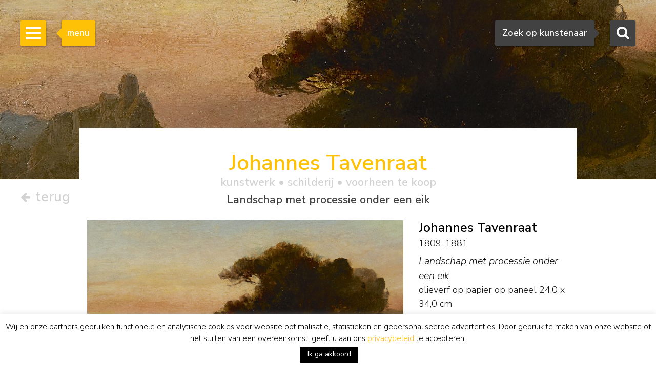

--- FILE ---
content_type: text/html; charset=utf-8
request_url: https://www.google.com/recaptcha/api2/anchor?ar=1&k=6Lfi2SknAAAAAMKbFjb_S1yrJkGP9LsBjBWlbocM&co=aHR0cHM6Ly93d3cuc2ltb25pcy1idXVuay5ubDo0NDM.&hl=en&v=TkacYOdEJbdB_JjX802TMer9&size=invisible&anchor-ms=20000&execute-ms=15000&cb=y4tu9xphxix7
body_size: 45023
content:
<!DOCTYPE HTML><html dir="ltr" lang="en"><head><meta http-equiv="Content-Type" content="text/html; charset=UTF-8">
<meta http-equiv="X-UA-Compatible" content="IE=edge">
<title>reCAPTCHA</title>
<style type="text/css">
/* cyrillic-ext */
@font-face {
  font-family: 'Roboto';
  font-style: normal;
  font-weight: 400;
  src: url(//fonts.gstatic.com/s/roboto/v18/KFOmCnqEu92Fr1Mu72xKKTU1Kvnz.woff2) format('woff2');
  unicode-range: U+0460-052F, U+1C80-1C8A, U+20B4, U+2DE0-2DFF, U+A640-A69F, U+FE2E-FE2F;
}
/* cyrillic */
@font-face {
  font-family: 'Roboto';
  font-style: normal;
  font-weight: 400;
  src: url(//fonts.gstatic.com/s/roboto/v18/KFOmCnqEu92Fr1Mu5mxKKTU1Kvnz.woff2) format('woff2');
  unicode-range: U+0301, U+0400-045F, U+0490-0491, U+04B0-04B1, U+2116;
}
/* greek-ext */
@font-face {
  font-family: 'Roboto';
  font-style: normal;
  font-weight: 400;
  src: url(//fonts.gstatic.com/s/roboto/v18/KFOmCnqEu92Fr1Mu7mxKKTU1Kvnz.woff2) format('woff2');
  unicode-range: U+1F00-1FFF;
}
/* greek */
@font-face {
  font-family: 'Roboto';
  font-style: normal;
  font-weight: 400;
  src: url(//fonts.gstatic.com/s/roboto/v18/KFOmCnqEu92Fr1Mu4WxKKTU1Kvnz.woff2) format('woff2');
  unicode-range: U+0370-0377, U+037A-037F, U+0384-038A, U+038C, U+038E-03A1, U+03A3-03FF;
}
/* vietnamese */
@font-face {
  font-family: 'Roboto';
  font-style: normal;
  font-weight: 400;
  src: url(//fonts.gstatic.com/s/roboto/v18/KFOmCnqEu92Fr1Mu7WxKKTU1Kvnz.woff2) format('woff2');
  unicode-range: U+0102-0103, U+0110-0111, U+0128-0129, U+0168-0169, U+01A0-01A1, U+01AF-01B0, U+0300-0301, U+0303-0304, U+0308-0309, U+0323, U+0329, U+1EA0-1EF9, U+20AB;
}
/* latin-ext */
@font-face {
  font-family: 'Roboto';
  font-style: normal;
  font-weight: 400;
  src: url(//fonts.gstatic.com/s/roboto/v18/KFOmCnqEu92Fr1Mu7GxKKTU1Kvnz.woff2) format('woff2');
  unicode-range: U+0100-02BA, U+02BD-02C5, U+02C7-02CC, U+02CE-02D7, U+02DD-02FF, U+0304, U+0308, U+0329, U+1D00-1DBF, U+1E00-1E9F, U+1EF2-1EFF, U+2020, U+20A0-20AB, U+20AD-20C0, U+2113, U+2C60-2C7F, U+A720-A7FF;
}
/* latin */
@font-face {
  font-family: 'Roboto';
  font-style: normal;
  font-weight: 400;
  src: url(//fonts.gstatic.com/s/roboto/v18/KFOmCnqEu92Fr1Mu4mxKKTU1Kg.woff2) format('woff2');
  unicode-range: U+0000-00FF, U+0131, U+0152-0153, U+02BB-02BC, U+02C6, U+02DA, U+02DC, U+0304, U+0308, U+0329, U+2000-206F, U+20AC, U+2122, U+2191, U+2193, U+2212, U+2215, U+FEFF, U+FFFD;
}
/* cyrillic-ext */
@font-face {
  font-family: 'Roboto';
  font-style: normal;
  font-weight: 500;
  src: url(//fonts.gstatic.com/s/roboto/v18/KFOlCnqEu92Fr1MmEU9fCRc4AMP6lbBP.woff2) format('woff2');
  unicode-range: U+0460-052F, U+1C80-1C8A, U+20B4, U+2DE0-2DFF, U+A640-A69F, U+FE2E-FE2F;
}
/* cyrillic */
@font-face {
  font-family: 'Roboto';
  font-style: normal;
  font-weight: 500;
  src: url(//fonts.gstatic.com/s/roboto/v18/KFOlCnqEu92Fr1MmEU9fABc4AMP6lbBP.woff2) format('woff2');
  unicode-range: U+0301, U+0400-045F, U+0490-0491, U+04B0-04B1, U+2116;
}
/* greek-ext */
@font-face {
  font-family: 'Roboto';
  font-style: normal;
  font-weight: 500;
  src: url(//fonts.gstatic.com/s/roboto/v18/KFOlCnqEu92Fr1MmEU9fCBc4AMP6lbBP.woff2) format('woff2');
  unicode-range: U+1F00-1FFF;
}
/* greek */
@font-face {
  font-family: 'Roboto';
  font-style: normal;
  font-weight: 500;
  src: url(//fonts.gstatic.com/s/roboto/v18/KFOlCnqEu92Fr1MmEU9fBxc4AMP6lbBP.woff2) format('woff2');
  unicode-range: U+0370-0377, U+037A-037F, U+0384-038A, U+038C, U+038E-03A1, U+03A3-03FF;
}
/* vietnamese */
@font-face {
  font-family: 'Roboto';
  font-style: normal;
  font-weight: 500;
  src: url(//fonts.gstatic.com/s/roboto/v18/KFOlCnqEu92Fr1MmEU9fCxc4AMP6lbBP.woff2) format('woff2');
  unicode-range: U+0102-0103, U+0110-0111, U+0128-0129, U+0168-0169, U+01A0-01A1, U+01AF-01B0, U+0300-0301, U+0303-0304, U+0308-0309, U+0323, U+0329, U+1EA0-1EF9, U+20AB;
}
/* latin-ext */
@font-face {
  font-family: 'Roboto';
  font-style: normal;
  font-weight: 500;
  src: url(//fonts.gstatic.com/s/roboto/v18/KFOlCnqEu92Fr1MmEU9fChc4AMP6lbBP.woff2) format('woff2');
  unicode-range: U+0100-02BA, U+02BD-02C5, U+02C7-02CC, U+02CE-02D7, U+02DD-02FF, U+0304, U+0308, U+0329, U+1D00-1DBF, U+1E00-1E9F, U+1EF2-1EFF, U+2020, U+20A0-20AB, U+20AD-20C0, U+2113, U+2C60-2C7F, U+A720-A7FF;
}
/* latin */
@font-face {
  font-family: 'Roboto';
  font-style: normal;
  font-weight: 500;
  src: url(//fonts.gstatic.com/s/roboto/v18/KFOlCnqEu92Fr1MmEU9fBBc4AMP6lQ.woff2) format('woff2');
  unicode-range: U+0000-00FF, U+0131, U+0152-0153, U+02BB-02BC, U+02C6, U+02DA, U+02DC, U+0304, U+0308, U+0329, U+2000-206F, U+20AC, U+2122, U+2191, U+2193, U+2212, U+2215, U+FEFF, U+FFFD;
}
/* cyrillic-ext */
@font-face {
  font-family: 'Roboto';
  font-style: normal;
  font-weight: 900;
  src: url(//fonts.gstatic.com/s/roboto/v18/KFOlCnqEu92Fr1MmYUtfCRc4AMP6lbBP.woff2) format('woff2');
  unicode-range: U+0460-052F, U+1C80-1C8A, U+20B4, U+2DE0-2DFF, U+A640-A69F, U+FE2E-FE2F;
}
/* cyrillic */
@font-face {
  font-family: 'Roboto';
  font-style: normal;
  font-weight: 900;
  src: url(//fonts.gstatic.com/s/roboto/v18/KFOlCnqEu92Fr1MmYUtfABc4AMP6lbBP.woff2) format('woff2');
  unicode-range: U+0301, U+0400-045F, U+0490-0491, U+04B0-04B1, U+2116;
}
/* greek-ext */
@font-face {
  font-family: 'Roboto';
  font-style: normal;
  font-weight: 900;
  src: url(//fonts.gstatic.com/s/roboto/v18/KFOlCnqEu92Fr1MmYUtfCBc4AMP6lbBP.woff2) format('woff2');
  unicode-range: U+1F00-1FFF;
}
/* greek */
@font-face {
  font-family: 'Roboto';
  font-style: normal;
  font-weight: 900;
  src: url(//fonts.gstatic.com/s/roboto/v18/KFOlCnqEu92Fr1MmYUtfBxc4AMP6lbBP.woff2) format('woff2');
  unicode-range: U+0370-0377, U+037A-037F, U+0384-038A, U+038C, U+038E-03A1, U+03A3-03FF;
}
/* vietnamese */
@font-face {
  font-family: 'Roboto';
  font-style: normal;
  font-weight: 900;
  src: url(//fonts.gstatic.com/s/roboto/v18/KFOlCnqEu92Fr1MmYUtfCxc4AMP6lbBP.woff2) format('woff2');
  unicode-range: U+0102-0103, U+0110-0111, U+0128-0129, U+0168-0169, U+01A0-01A1, U+01AF-01B0, U+0300-0301, U+0303-0304, U+0308-0309, U+0323, U+0329, U+1EA0-1EF9, U+20AB;
}
/* latin-ext */
@font-face {
  font-family: 'Roboto';
  font-style: normal;
  font-weight: 900;
  src: url(//fonts.gstatic.com/s/roboto/v18/KFOlCnqEu92Fr1MmYUtfChc4AMP6lbBP.woff2) format('woff2');
  unicode-range: U+0100-02BA, U+02BD-02C5, U+02C7-02CC, U+02CE-02D7, U+02DD-02FF, U+0304, U+0308, U+0329, U+1D00-1DBF, U+1E00-1E9F, U+1EF2-1EFF, U+2020, U+20A0-20AB, U+20AD-20C0, U+2113, U+2C60-2C7F, U+A720-A7FF;
}
/* latin */
@font-face {
  font-family: 'Roboto';
  font-style: normal;
  font-weight: 900;
  src: url(//fonts.gstatic.com/s/roboto/v18/KFOlCnqEu92Fr1MmYUtfBBc4AMP6lQ.woff2) format('woff2');
  unicode-range: U+0000-00FF, U+0131, U+0152-0153, U+02BB-02BC, U+02C6, U+02DA, U+02DC, U+0304, U+0308, U+0329, U+2000-206F, U+20AC, U+2122, U+2191, U+2193, U+2212, U+2215, U+FEFF, U+FFFD;
}

</style>
<link rel="stylesheet" type="text/css" href="https://www.gstatic.com/recaptcha/releases/TkacYOdEJbdB_JjX802TMer9/styles__ltr.css">
<script nonce="jnPD084ZIZkdlSSAseLbyg" type="text/javascript">window['__recaptcha_api'] = 'https://www.google.com/recaptcha/api2/';</script>
<script type="text/javascript" src="https://www.gstatic.com/recaptcha/releases/TkacYOdEJbdB_JjX802TMer9/recaptcha__en.js" nonce="jnPD084ZIZkdlSSAseLbyg">
      
    </script></head>
<body><div id="rc-anchor-alert" class="rc-anchor-alert"></div>
<input type="hidden" id="recaptcha-token" value="[base64]">
<script type="text/javascript" nonce="jnPD084ZIZkdlSSAseLbyg">
      recaptcha.anchor.Main.init("[\x22ainput\x22,[\x22bgdata\x22,\x22\x22,\[base64]/[base64]/[base64]/[base64]/[base64]/[base64]/[base64]/[base64]/[base64]/[base64]/[base64]\x22,\[base64]\\u003d\x22,\x22w4zCisOgbMOlHQPDr3dGwo/CssKAY2RWw73CsnYHw4bCgkbDp8KywpAJKcKHwppYT8OnBgnDoz5OwoVAw7cFwrHCgjjDuMKtKF7DhSrDiTPDmDfCjEtgwqI1Z1bCv2zCmG4RJsKyw4PDqMKPPTnDukRdw7rDicOpwolMLXzDu8K6WsKABcOswrNrETrCqcKjSR7DusKlJ39fQsO/w6HCmhvCpsKNw43ClBjCjgQOw6zDosKKQsKQw6zCusKuw4vCkVvDgy8/[base64]/[base64]/YsOzZC9kesK2w6olwoBEw73Dm14+wobDkntVd3caPMKxDhAOCFTDhExMXzR4JCctZCXDlQ/DmxHCjA7CpMKgOyfDiD3Do1FBw5HDkTccwoc/[base64]/ClMOSwo3DvsOdwrbCu8OVJcKXcG01KDPCi8O3w5vDvSxeRBxWMsOcLRI7wq/DlwbDoMOCwojDpMOdw6LDriPDsx8Aw4DCnwbDh3gzw7TCnMKPecKJw5LDt8OSw58ewoZiw4/Cm3Ygw5dSw7JRZcKBwoTDgcO8OMK6wpDCkxnCmMKZwovCiMKOTmrCo8Ogw4cEw5Zhw4s5w5Y/w4HCtnzCscK/w6/DvsKLw4HDmcOuw4VQwqHDoQvDrlwgwo7DpQvCisOgFQF/fyHDknbCiFYKK1lNw7LCqMKNw7zDlcKmK8OPMhECw6NTw4Bkw6XDtcKpw7NqScOba39iHsOVw5cbwqsMYQNZw584b8O/w4Ibwo7Ck8KEw5cfw5bDhsOcYsOhBsKQHcKjw7vDscO6woY4QUsLXk0ZScOHwoTDt8K/wqLCnsOZw75swpI/FkINQwTDiD52w44aA8ONwrTCrxDDrMKZczTCicKMwp/[base64]/DjT/[base64]/w7bDlsOdB8OsCyxVwoDDs1jDhsONIyDCgcOnWEM+w4zDr1PDm0HDlVkfwrV9wqAvw4tdwpbCjyjCngHDoyBRw58+w443w6PDq8K9wpXCsMOSNHzDpcOdZzgtw79/wqBJwrRPw5MzPFtLw6/Dp8Orw5vCv8K0wrVJdkBawp59VnXChsOUwoTCgcKiwrgpw78YJVZiNQVYTWd/w5tgwpnCo8KcwqDCmyTDv8Kew5jDsUZIw6tqw6RQw53DujXDqcKyw4jChMK2w7zCgwsTXcKEfcK/[base64]/[base64]/DqDfCrycxVEZDU2oJwrFHX8OCwpNcw45Kw4fDgyfDqntKJSVCw5TCi8OZD1Umw4DDlcO8w4XCqcOqICjCucK7ZVfChhrDgljDqMOCw7XCs2lawrEzXj0GGcOdD13DilYMDmjDjsKwwq7DicKgUxPDnMO9w5IkNsKDw6fDg8O5w6vCi8Ktc8O2wo91wrAbw7/DjsKAwobDisKvwqrDmcKAwp3CpFVDIEHCvMOKS8K+F3hpwpZlwp7Cm8KVw5/DtDLCnMK9wrrDmQJKGkMUGGPCsVbCn8OHw4N7wqgAA8KMwqjCuMOSw4QEw5lYw44WwoYnwr02A8OZW8O4I8OXDsKaw7cqT8KVcsOZw77DlBbCtMKKC3zCq8Kzw7xJwoI9REVXDi/DmkYQwqHCo8KcJkQFw5fCthXDnBoUbMKzVXhlQmtDLsO1dBQ5EMOcPcOEAEPDmsOIcn7DmMOswpN/fEfCl8K7wqnDk2HDhW3Dtlhww6HCvsKEKsOKVcKAe0PCrsO/QsOPwr/CthTCoHVmw6XCtcK0w6vCnWvDoSnCnMOaGcK6NVZKGcKSw5DDucK8wpgtwoLDg8O9ZcKDw55+wocgXQrDp8KJw7YTfyw0wpxyczLCtCfCqCXCoxlYw5ALScOrwoHCpxNEwo9KL3LDhWDChMK9Mx54wrojEMK3w4ceA8KCw7Y+Mn/CnXLDjjB9wpPDtsKGw6UMw7puDyvDgsOcw5PDkQoqwqzCvifDm8OiCk9dwplXNcOLw7NZCMOMLcKBR8KlwqvCl8KswrQCHMKCw6wDIxvCihohEVnDlTtDQMKBPsO2ZQ0Tw40EwrvCqsOuGMOxw5bDtsKXBcONIMKvXsOgw6/Ci3fDoh9eXUo5w4jCrMKfcsO6w7HCs8KnIGAQRUJTDMOkSxLDtsOeM1rCpGQvBsKdwrbDosKHw5xkU8KdJ8KEwqY7w7QGRSTCksOpw4/CssK9cTBdw7Mpw4fCgMK7bcKqMMO0bsKHD8OIBlA1wpEocFMgDhDCkEldw5XDpAFKw7kzIzt2M8OfBsKPwox1CcK0VQA8wq4wVsOlw5kgVcOrw5BJw7AkHwPDlMOdw79dE8Ojw7U1bcOqWB3Cv1fCvCnCuDrCjiHCuz18NsOfUsO/w5EhCw16PMKKwq/[base64]/[base64]/CusOELMORcybChFouQ8KUXsOXw5LDtHZye8KcwqbCgMKMw4HDvANjw4d4NcO2w5AkAX7DpUlQF094w4AVwq8YZ8OXaQRbbcKvXkTDlGYCZMOdw50tw7jCtsOwWcKKw7XDvMKZwrE8AwPCvsKaw7DCnWDCvlMqwqY+w5JHw5jDoHXCjsOlMcK/w5IaScKHZ8Kqw7RuNcOvwrBnw57DnsO6w4vCjwjDvGleYcORw5kWGwPCqsKJAsKaTsOidmwLa1HDqMOzR2Bwe8OEbcOmw7xcC0HDqX0rKjQswotEwr4LWsK7IMO+w7bDsQPCgXd1UlrDrCbDmsKUKMKfRUExw6Q6YRTCv1Niwqxtw6/DucK1aErClWTCnsKgT8Kaa8Okw4QXW8OwCcKUdWvDjixDf8Ouwr3DjjQow7rCoMOPcsKvDcKKQFQAw5xYw6Iuw4IFCHADYxfDp3fCicOkFzUqw5PCt8Kywo/[base64]/DgmlOH8Kww6MYb8KqYnXDohPCp2vChElICDDDkcOewr5LYcOKEjTDvMKBEnZbwq3DuMKFwrTDqkrDrU95w4kGasKFEcOsUhU7w5zCpQvDqsOIdF/DqHJuwpLDvMK6wogXKsOkcQLCsMKxS0zDoGwuc8OuKMKRwqrDs8KdesOEDMKWPmJUw6HCn8KEw4LCqsKiISvCvcOzw6xzesKNw5LDmcOxw5ISLlbCl8OQNVMdVwfCgcOjw5jCsMOvS0gyK8OQA8OFwo5dwqYfeWbCt8OjwqdXwp/Cm3zCqHjDssKPV8KJYRxiH8OewoRLwoPDnzTDtsO0TcOTRTHDpsKicsKYw7sgeh4cDWJKQMOVY1bDrcOLL8OVw5/Dr8OMOcO9w71AwpDCocOaw7t+w7hxJcKrKyIlw555RsOPw4ZpwoQLwq7DvcOfwp/CkjHDh8K6ccKrb1J/Vh8uG8OEGsOBw4xzw5/DucKXwrDCosOXw4nCmmxRYRUmOTBHeRhww5TCicKiMsONSg7CumXDksKFwqLDvhbDtcKQwo95UhzDhwp3woxQOMOYw6oGwqw4aUzDssKFD8OxwqZ9PTQZw5HCt8O0GCjCvsO4w6TDn3zCv8KhQl0HwqxUw6kid8KOwo5cREPCpTthw5EjSMO/Z17CuDnCphHCrEdiIMOtNcKrU8O0IcKeRcKOw5ERDSV2HRLCnMOrIhrDssKZwp3DlAjCgsOow49HRR/DgmvCp09SwqQIXcKMZ8Oawr5IUWFbbsOAwrljIsKMZi7DmgPDuV8EAC4iSsOqwqRwVcKYwpdmw6xjw5TCuHNIw51iVCbCksONbMOzXzPDlQAWHUzCpTDCnsO+VMKKKGMhFmzDhcK/wqXDlw3CoQgwwqLDpgHCkcKuw6nDrsOQTMOdw5/Ct8KnTA8/OMKyw57Dmnpzw7vDkm7DrMKxD2fDq1ZWYWAyw53CqlXCj8OlwrvDlG5CwqImw5Z/wpg9bnLDtzjDmsKew6fDmcKuTMKGQXw3aCfCmcKYQAvCvHczwrjChkhgw65rMVRufztywrPDucKRMVZ7wo7CpmcZw7Ujwr3Dk8KAYynCiMK4wprCg3XCjDZaw5LCsMKGCcKCwp/ClMOVw5B8woNQNMKYN8KrFcOwwqjCncKAw5TDgULChTHDqcO1TcKYw6/CqcKBc8O9wqMnZR3CthPCgEl0wq3Cnj8twpDCrsOnEMOLdcOvGTzDkUTCqMOgCsO5wqRdw7LClcK5wqbDqjk2N8KILAXCmXjCv0/Ch2bDgkg+wqUzHMK3wpbDqcKewqpwSmLClX1MPXPDscOAUMOBYRNew70yccOcKcOTworCmMObMi3Dt8O8wrnDnwI8wrfDpcOnT8OaC8OYQyXClMOKMMOuVxcrw508wo3CncOAJcOiGMONwoLCoD/[base64]/wq9iwprDlSVnIsOYwrjCi8OTw65fwrHDuCvCingFLD05R03CuMKrw5ZIAk0Gw5fDvMKzw4TCm07Dm8OSXVU/wpLDgEN1A8K+wpHCv8OEMcOSXsOYw4LDl0ldAVXDgBnDicO1w6fCimjCmsOJMwvCpMKBw5F4SnfCizfCswDDugrDuy8tw5/[base64]/Du03DqMOoDCjCnBYxI8O2PGDDjigAFk9lbcK3wr3CgsK7w4ZYAnHCnsKOYwJLw5U0ElvDjVbCrcKVBMKRR8OhWMK0w47DjynDml/CoMKuw4hjw5VnGMKWw7vDtRHCnBXDiXPDhhLDuS7CuRnDgTsydGHDix4LUzhVHMKvRBHChsOfw6LDucOBwocVw5hvw6nDtUDDm2sqW8KhADkKeg/CpMO1KSfDgsOQw67DgG9+fH7CusKMw6BpLsKmw4M3wrURecOfcS94OMOhw7M2SnJRw64XfcOiw7Z3wq8qUMOCaA7CisOMw5sewpDDjcOwOcOvw7cXQsKmcXXDgX/Ch2rCjXljw6wIARJ2P0LDkFkeacOuw5p4wofDpsO2wo/DhHQDB8KIZMKlSCV0IcKpwpoUwo3CqTRgwq8zwo11woLCtjVsDTJeJsKLwpnDlTTCsMKewp7ChArCqnrCm0ocwrLDlAhbwr/CkQIJd8O4Q080L8KEW8KOWSXDsMKTMMO5wpXDl8OANBBMwqxnYwgtw7d+w6HChcOuw7bDihbDjMKfw4d1dcOzY0TCosOJXF9RwpfChX7CisOoPcKOcEgoIWfDuMOBw5vDr2nCtyzDq8Opwp4hAsOTwpTCgSPCuwEsw7wpUcK+w6HCusO3w4zCrMK5Py7DhcO/[base64]/[base64]/Cg8KvwoXDkcKAWh0mw7rDsg/Dv8KPwpLCvRbCrU15T2kTwqzDuwDCrCZ0HMKrWMOIw6srL8KVw4XCqMK/HMOIN3xSHCwhE8KvQcKZwqV7Hk/CkcKowqcLCRksw7gAaRfCtjTDn147w6vDpMODIm/ClH0Ne8OoYMOJwobDtVYgwp5Lwp7CqAN8U8Onw5DCrsKOwojDiMKQwplEFsK3wqggwrDDsjJ4fGUPFsKuwrrDs8Ouwq/CmcONcVNQfnFvEcKCwolhw61Ww6LDlMKEw57CjWVrw4B3wrrCl8OEw4fCpMKaJlcVw5kWGThlwrbDuTpnwoUSwq/DvMK9w7prAXE6SsOmw7B3wrILVS93aMOYw7w5Zk8YQzDChzzDrxVYw7LCuk7CuMOcN2x7QMK3wqrDnmXCmQc/TTjDtMO2wo84wqRQa8KawobCi8KMwqjCvMKbwqrCr8KFfcOGwonCpn7CpMOSwrZUdcO3OQ4pwr7Ck8Kuw7fDnyrCnXpYw6fCp2IXwqgZw6/Co8K8aCrCnsO4w40IwrTCom4NQSLDiWbDr8KCwqjDuMK/CMOpw59uJ8Kfw7TCl8OzGQ3DsmXDrlwLwqjChlLDoMKgBGleJkXClMO5SMKmIlzCnC/Du8Ogwp4FwrzCsiDDo2RdwrfDvGvCnAvDhsKJcsK2wpLDkVkZe2nDolBCGMOBZcKQTGAmG2zDs00fZW7CjCQDw6l9wpXCpcOWMMO2wrjCp8OAwo/CmlpXMcKkbHLCqyYTw6vCh8O8VkAeIsKtwrkhw6IGCS7CkcKvWcO+UATCrh/DtsKbw5gULncgDUpkw4kDwpZ2wpvCnsK2w5/CpUbCuSNVF8Kiw6R0dQDCnsOew5VpKh0YwpxRbsO+eFfCuVkqw4/DtlDCj2kial80GSHDogIswovDrsOQIRAhM8KfwqVXR8K2w7bCi2M1CF8bUMOIdMKnwpnDnsKVwpUCw6rDsgvDpsKRw4kSw5Nvw486Q3XDl1sCw53CvE3DqsKSWcKYwqY5w5HCi8OFYMO2TMO6wp1oZn3Dpz9FJcKpW8OeH8K+wq8/[base64]/DoRrCpi3ClMKJwobDmcK6wr7CuX/CscKTw7rDrMOwecOkcVAuHFZRCFDDqloHw6vDvE/CgMODJwcnUcOWSwHDuwDDiWTDq8ODFcKMfx7DqsKuayDCs8OwJMOQYGbCqEHDlC/DrhJ/X8K5wrYlw4LCs8Kfw77CqEXCgHduKiJdaENDTcKLPwJZw6XCqMKMSQ85HsKyAhBCwrXDgMOpwpdOw7bDi1LDuHvCm8KjWEXDoFQrNEdLK3gpw4cAw4rCrVTCn8OHwonCu09WwqjCj0Epw4zDjwl6DV/ChUrDtcO+wqY0w4XCo8OHwqfDoMKWw6Z+QDEMGcKMNVgww7jCtMOzH8KUD8OpHMK3w43CpQ8hIsK8RcO3wrBEw5/Dky/[base64]/DszonO2xJwrJaTcKlwoMmwoXDkQvDiCvDg15UVyXCvsKKw4rDpsKxVy/DgGXCqHjDqQ3Cq8KZaMKZJ8ObwqJ3DcKyw65/eMK9wrBseMOnw5R2cHd4UWfCt8O6Tz3CsCnDpUbDqB/Dsmg2McKARgc7w7vDi8KWw5F+wptaPMOsfwjCpDvCiMKJw6dPeF7DnMOzwrk+ccKCwrTDqMK8TMKVworCmBATwr/Do3xQAcOcwqzCn8OyH8KbP8OTw4widMKDw5pWY8OswqXDqQ3CnMKCdVrClcKfZcOTF8Oxw6vDusO3TCPDmMOcwoLDrcOyL8Khw6/DicOGw5B7wrx5CRk0wplZDHUTX2XDrnvDmMOOMcK2UMO8woQ2KsOnJMKQw6cuwonCjsK+wqbDrxzCtMOWdMKUOjpDZh3DmsOrHsOXw5PDlMK+wo4rw4bDuRYaAULChzAPREVTAVcYw4A6KcOgwptGIAbCpj/DvsOvwrRZwpdCOMKpNW/DiyNxcsO0WD5Yw5jCi8O+cMOQeypAw6lcM3/[base64]/w7LCoylXRkDCmcKMw6gnw5MVHh/DshPCscOXDyPDvsKZwpHDvsK/w7HDrkw0XWgbw6pRwq/DrsKPwqAnMMOgwqHDrgB/[base64]/[base64]/CmMKWwqAMw5Agd8OvGzFOwp/DhA3CjF7DnWbCrn/Ci8KDBllhwrUmw57CmBfCusKuw5MBw4lyfcOEwrXCiMOFwozCuQd3w5jDkMOjTyI9wovDrT9eMlovw67CkFYMIWbCjwTCqm7CgsO5wp/[base64]/[base64]/Co8OHSH1lwqzCocKPw4Y+w5zCtTI2w6BWwoRwT3PDrxpTw4zCnsKsEsK4wpYfI1JNYQDDvcKYAV/ClcOxAgpwwrrCqk1Dw4rDisO4WMOUw4DCs8KuU3t1csOowqMtAcOAcVUBHcOHw5zCt8OMwrbCtcKMEMOBwqoSIMOhwpfCugvCtsOaXkPCmF0XwrQjwp/[base64]/VMKXwrTDuMONw7tYwpYAwo/Cs8KxX8K5woISS8O7wodewqjDucO5w5dPX8K4N8OFJMO9w5Bcwqlbw4lkwrfCkg0rwrTCqcKhwq0GIsKeHXzCscKsQnzCv1LDvMK+wq3DqA5yw5jCn8OtEcOAXsO/[base64]/Dr352w5BWAFjDgsOcfcObMsKmRlZpwqbCigZSwprDkhHDpcOlwqg/fcOvwrpbU8K4asKXw6AJw5nCkcK9dQ7ClMKrwqLDlcOQwpTCkcKZUxMww6JmfEPDrMOywpPCoMOww5XCrsOVwqHCowHDvEJzwoLDssKNDStnLyDDnwMswoPCoMKEw5jDr1/CsMOow5dFwpDDlcKIw4JOJcO3worCvWHDiQjDh3JCXC7CrkU7eQUMwp9JKsOoWSAaIgzDlsOGwp1Fw61ew4jDjy3DpEXDssKTwpTCssKHwo4GKMOQa8OqN2J+CsKew4nDpT8MHX/DncKie2TCtMKpwq8+woXCihXCkl7ChHzCrVDCo8O8QcKHU8OsPcK9IcKPMCo3wpwxw5BSQcO2fsO1Hgd8w4nCp8K4w7rCoxZqw6Ugw5DCusKvwocJS8Oow6fCsTXCll7DkcKWw6wpbsKBwr8Vw5jDp8KDwp/CihfCo3glDcOGwpcgDMObMsOrFmh0HVMgw4bDgcOuFhYXVMOiwq4cw6k9w6gKPSAWRzMVF8KUQcOhwo/DuMKCwrzCtGPDmcO5FcKkD8KiQ8Kyw6rDhMK0w57CszLCvwwOF3NKen/[base64]/[base64]/PX4wwr4ZLcK2w4oPNm0QwrcWwpXDtVzCn8KxHE8mw7nCjGlxL8Oyw7zDr8OKwqvDpyPDjMKMGGtbwpzDu1VXL8OcwoVGwrXCncOzw55hw4kzwqzCrEQRWjjCj8OgIhlEwqfChsKdIDxUwrbCqSzCoFgcCjzCml4ZATbCjWjCgDl2OkPDlMO5w6/CvSLDu3JRPcKlw5YiV8KHwroKw4DDg8OWcg0AwqvCj37DnDHClUnDjCc2a8KOPsKQwoM3w7XDuzxwwqbChMOVw5bCrAXCgxBoGDzCn8K8w5YnOU9gCMKbwqLDhn/Di3Z1dB3DqMKGw5vCosOpbsOqw7TCjy8lw7NGWFlwE2bCkMK1QMK8w5kHw6HCoifCgk3Dh0Z+R8Kqf2sKblZdVcK9LcKhw4jDu3XDmcK7w4p9w5XDuTrDq8KIfMOlGcKTMXppLVYdw61tZHvCoMK3XkoKw5XDoV5DSMO/[base64]/[base64]/w55MRQh8GxUEc8ODEcOCwqg6wpsmw5lPWsOxTngoO2Yow4PDp23CrcORBhIkYmYTw73Duk1dOE9BM3nDp33CoBYBWnENwq7Do3PCrSFBeD8rVltyK8Kzw45veAzCrsOwwrECwqgzd8OkL8KsEixpA8OtwoJawphfw5/CusOzS8OKFXfDgsO3MsKawonCkzlbw7rCoE7DoxXCtMOrw6/DtcOywqkBw4MLGCc5wod8Uilnw6PDhsO1MsKRw57CpMKTw4ATG8K2Hj5/w6IwAcK8w6Y+w5NxfMK6wrYFw5kEwo/[base64]/w6/CksOsBDI8NsOYPn7Du2rCjWLCqsORWMKTwoXCnsOnCHrDucO6w50fe8Kmw47DklzDq8KPNG/DplTCkQHDrHTDkMOdw65hw6jCvwfCklgVwoQsw5hRd8KEWsOBwrRQw7drwr3Cvw/DrCs3w6XDpmPCumrDiDkswq3Dv8Kew5pkTkfDkTDCusOcw7wBw5PDs8KxwqvChUrCi8OKwqPDisOBw7YXLjTCqnDDui4wCwbDhGA9w6sQw6DCqFvCt27CncK+w5fCoQhuwrbCicKzw4QvfsKuwrVwDhPDmEUFacKrw5wzwqbCssO9wqzDhMOoBibCmMK7wq/CkkjDrcKhYsOYw47CmMKGw4DDtTZHZsKmKmEpw7kBwrJmw5IIw7Raw4XDlUAPOMO/wq18w555Km0+wqnDjT3DmMKMwozClD/DkcOIw4XDv8OgTHxLHUpXbnYPK8O6w6LDm8K2w7RbLFsFSMKlwrAfR23DiFZCYmbDugpSNwshwonDp8KcPjNxw7Bew755wqTDul/DscOpDVvCnsOxw6dvwpREwrQiw6XDjgNoJMK7ScKIwroew7tgGMOFYwEGBHHCugDDq8OMwrnDi3Fxw4jCrjnDs8OKCA/[base64]/Cv1vClsOaWELDtwYZL3DDqRrCt8KBw6LDksODK1jDih4OwqnDnQgwwpTCksKdw7ZpwoLDtgBGeSvCs8Ojw6F4TcKcwpbDgAvDhcOiYUvCqUNXw77CnMKdwoZ6woFFHsOCKWVweMK0wok3PsOZesO1woXCm8OJw7rCoRoXBcOSTcKQAkTCuFh/w5oQwoQIHcOCwrTDnlnCsHJ5FsKmD8O/w78lCzZCXw0We8Kiwq3Ctn3DisKOwpvCoRQlJHAoHCZsw5sGw4LDnGwpwovDpjTDskrDoMOlKcO6E8Kswq9EYCTDjMKuLwjDkcOewpnDigvDrllJwpfCozVVw4bDowfDtMOkw6duwqvDpsORw6VFwpspwoVbw7Y5McKsBcOWI2/DoMK4K0EjTMKhw5YAw4bDp0PCiDRYw6DCkcO3wpdBIcKFM3fDkcOFNMKYeQDCt1DDnsOPDH1pPGXDhsORVRLChMO4wo/DtDTCkSPCksKDwoZmBT8sNMKdellYw54gw41sUsOPw7BCV2HDq8Ofw5/CqsKbesObw5hiUA3CrADCtsKKccOfw7rDtsKhwrvChsOAwrTCjGxqwpxcdn7DhBRRf0/[base64]/CrcKTLcOuVMO5Rz5owqh4cMK4aFxuwr4+w4kZw5HDgcOUwqstdiPDu8KPw4/CiVlfEEpfbMKIHD3DvcKBwqJTV8KgQGwPP8O6VMODwqM/I2MxdsKMTm/Crl7CpMKBw6XCucO6ZsKnwrINw6LDpsK7MiDCvcKGKMO4DhJTRMOMOW7CrkUnw7fDuSjDi3zCtSjDphPDmHM9wrjDiRXDksKjGz4gKcKSwrpKw7Y/[base64]/[base64]/[base64]/Dl3MsYMK8wo3DjcKzw4k6WULDih3Du8O7XE7DpzhQRMKrPDrDssOCVsKBGcO5wqwdN8Orw5zDu8OJwrHDpnVaJgTCslg5w60ww6kpTMOnwo3Ch8O2wrkOw5bDpXohwoDCmMO4wrLDmnFWwpMbwqIOE8KHwpXDoibClXDDmMOjG8Kcwp/[base64]/woTDj1/DrsOwcsKRw47Dh8ODPsKYwoxTw4TCkhJ9f8OywrBrIgDChUvDt8KEwoLDhcOzw5pTwpzCpgJCEsOJwqNMwrQ+wqkrw5vCn8OEG8KkwrPCtMKlU0EedSjDhUhHWMKEwog1V2hGZlbDjATDu8K/w5t1bsKMw7UNfcOjw5vDjsKcRMKqwqlawpZxwrLCilDCiSXDtMO7JsK8KcKwwojDoX1/[base64]/[base64]/DlMOhAE7CnzrCucOew5XCtcOnKMK3FcO8LMONA8Kvw4zCj8Oew5bCj2JncyIpfXBKZ8KEBcK/[base64]/CvHjDmxDDk1nCvcKRNsKXR8K1OMKNBcOedHoqKRNZUsKYGCFBw4zCjsK2esOewoRjw5Ycw5/Dn8OIwoU3worDuEHCr8KtC8KXwpRjYAM7OGDCtx4HDgjDm1vCiEEfwq0rw63ClyIORsKAG8OZfMKgwpjDjmprSF7CgMOow4Y8w54Gw4rCqMK+wrgXd1YLdsK0IMKIwr5zw5tBwrY5fMKtwrhSw4RXwp0Qw5TDo8OJI8K7XgM1w7/CqcKWR8ONIhDCscOTw4rDrsK6wpByXsOIwpDCjX3DrMK3wpXCh8OvBcOgw4DCq8OtHcKrwpbDj8O8dsKZwrxtD8KhwqLCj8OoYsODBcOsHSbDqXUzw4tww67CjMKwGsKNwrTDllZfw6TCu8K3wooSVwnCg8OyUcKywq/DolXCihczwrkrwr4mw79cPV/CpEYSw5zCjcKSb8KCNEXCscKMwrsaw5zDryxFwpteHgTCvn/[base64]/CmMKVwpLDrMOrMGwTKGM8w5MWw6dtw4MUwpZFPBDDl1TCi2DCrTwXDcOOTCczw5EawpPDiRLChMO2wrRFV8K5TznDvBrCm8KrbFPCh0TChBs1ZMO3UGI6bErDj8Kfw6tOwql1ecOww5zCv2vDqMKHw44NwqrDr0jCvDkuMC/[base64]/[base64]/[base64]/McKmGSgGw5lcw4rDg8OPDMKCecORZk/DncKVaxzCtsKpLFo1AsK+w7rCvj/CiUE5N8KpThnCiMK8VhoKJsO7wpzDpcOUExN4wonDvRjCgsKdw4DCosOSw6oTwpDCpxYAw7x+wrxOw6ZgcgbCrsOGwpdvwoIiAWQNw6oDC8Oiw4nDqAx0EcOcUcKgFsK5w5DDmsOqQ8KSDsK3wpjCqT7CrwLCgTTDr8OnwqfCmMOmJHnDhgZ4UsOGwq/DnGFwVjxXRE9bZ8OCwqpdcB4AJxBjw5luw40MwrFxJ8Khw7s5KMOuwo8rwrHDq8OWPHUiEx/Dvydhwr3CnMKwKyAiwoh0asOkw63Cvn3DnRUrwp0lEMO6FMKmDyLCpw/CkMOgw5bDpcK1YxMCBnNCw64Bw71hw4XDvsObY2DCscKdw48tNCInwqBAw4DCvcOsw7k3KsOgwpnDgxzDnRVeAsO6wpc+CcKKaRPDhsKqw79bwp/CvMKlUjbDlsOHwrMUw6cDw5fChzIrZ8ODCR5BfWvCpcKZOxscwr7DjcKhOcOTw7nCmjQLJsK1YMKHw6HCo3EOeX3CiCNtPsKnEcKAwrJ4DSXCp8OcOzJpbiZ2czJfN8OGPm3CgjbDtFxzwpPDl3NRw6RcwrvDlD/DkDJfLmbDo8KtTEvDo0wuw73Dti3CgcOucMK8PAd5wq/DsUzCv1dZwrjCo8KKcsODEMOuwqnDr8OrYEBNLB/Ds8OTAjnDl8ODDMKsecK/[base64]/DsCjCnCfCuz0nXFQaQG9awqLDhMO2wp9hXsKEZsOWw53Dm2HDosKCw7I3QsK0IVsgw58ZwptbaMOiH3A4wrYnTMK1RsOxTxvCoFVjWsOFPH/CshlMJ8OQTMOHwoxAPsKkVcOwRMOXw4M/[base64]/CuFbClMO3w7jDnMOtwrdmwoLCtMKdTURLw7fChsOAw6UyfMKPaz8jwpl6YFvCk8O/w4JZAcOiWjQMw5zCjUw/ZTJAW8OLwpzDiwZwwqckIMKrCsOow4vDmBnCjS/CnMK7WsO3bhbCuMKywoDCr0gXwoQNw6gedsKZwpg+XwTCuVUBVzxTa8KewrrCrntLU0UiwovCqsKVW8KKwoDDonnDkEbCq8Oowp8ARgZow60hJ8KZMcOfw7PDo1kwX8Kxwp5ITMOpwq7DpEzDoHLChwVec8Ozw4YvwpJBwp5gcF/Cr8OYWH8MNMKfVmZywqMMHHPCj8KowpNFacOIwoUcwoTDmsKFw6s3w6XCiy3Ci8Ozw6IIw43DjcKKw4hvwqAteMKzIMK/OhxUwrPDk8OIw5bDi1LDsTAuwqrDlksnPMO7EFsqw5ICwr1mEw/CujNZw69awqbCssKJw5zCsyhzFcKew5rCjsKkFcOZHcO1w44WwoDCrsOsQ8OQRcONbMKYIADCjUpBw5LDo8Oxw7DDqCHDnsONw7FEUS/[base64]/[base64]/BgHCh8O0fcKnCcOlH8KLAFtEZg/DmWTDqcKCVMKgYcO+w7PCnDjCq8KleHs+KkDCr8KzXTsdI08dOcK3w4TDkwzDrgbDhhcpwpYiwrrDszLCiy0dZMOKw6vDrGvDocKbdxHCnTxwwprDq8OxwrJPwoIYWsOjwonDv8K1AkZRLBHCsyNTwrACwoF/IcKJwpDDjMO0w65bw4oMWnsoVUvDksK+HR/DqcObc8KkAjnCm8KZw6vDocO0MMKSwoYmRFVIw7DDm8KffXHChMKnw5zCo8Ozw4UkOcKVPRsaJV8rPcOPacKLR8O/[base64]/woTCjyrCvn0GworDiB5dw6hIfmzCtMKYwpzCnGjCj2zChMKtwo1Yw6oXw6gBw7oLwpzDnQIZD8OLTMOww6PCoS52w6R8wrYTIMOhwr/CmzLCnMODK8O8ZsOSwpTDklPDjFJCwo/[base64]/CqjfDlxoUw7ccw7skwo3DrSljwrU3NcKOIwZ+WinDtMK9eA/CisO/wr1LwqVDw7LCp8OUwqcuVcOzw4QGfDDDn8Kzw7E8wro7bcOswq5FMcKLwoTChW7DlDfCu8Kdwp5fd24hw6dlRMK1aX0gwpw8EMKhwqbConpDFcKrXsK4WsKlC8KwGnLDiFbDqcKDe8K/Ikppw4N9JX7Dq8OuwoptSsKIM8O8w4vDpgzDuBnDqDsfEMKkJcOTwpvDvFPDhBcvbnvDrDYQwrxWwrNZwrXCpkzDnMKeNDLDlcKMwqdgP8OowpvDkGLDvcONwrMawpdYAsO/[base64]/ChHnDusKlMMONAVMlKRJ/csOLwpZyw7VrXMK7wofDqWw/JTUKw5vCszoNPhPCvC5/[base64]/CscO9X07DlcOkwqXCsBXDm8KEwqzDsjE1Xhklw6nDvsOhCXc+wqJOKiN/JDrDt1E6woHCh8KpQ3gIGF4pw73DvhbCqAbDl8KGw5DDsBgXw5xvw5wQDsOsw5bDhFxmwrExDWZ7w4QzL8OuPTzDpx9kw7oRw6fCiw5kNDFVwpUGLsOPHnh4D8KZQsK4M2xMwr/CpcKywpFTLWvChwnCqEnDt3ZHEQjCpQnCj8KkfMOkwoQVcRtJw6crPjXCriFicjxKBDh3GSM2wqBEwoxbwokMPcKWV8O3X1/DtxVuKnfCucOUwqjCjsO0wp0jK8OyF2PDrGHDjlUOwoJOBsKvWyFAwqsjwrPDh8Khwp9cZ2cEw7EOdWDDmcK4cyEZRQp4Tk4+azR0w6JWwoDClA\\u003d\\u003d\x22],null,[\x22conf\x22,null,\x226Lfi2SknAAAAAMKbFjb_S1yrJkGP9LsBjBWlbocM\x22,0,null,null,null,1,[21,125,63,73,95,87,41,43,42,83,102,105,109,121],[7668936,688],0,null,null,null,null,0,null,0,null,700,1,null,0,\[base64]/tzcYADoGZWF6dTZkEg4Iiv2INxgAOgVNZklJNBoZCAMSFR0U8JfjNw7/vqUGGcSdCRmc4owCGQ\\u003d\\u003d\x22,0,0,null,null,1,null,0,0],\x22https://www.simonis-buunk.nl:443\x22,null,[3,1,1],null,null,null,1,3600,[\x22https://www.google.com/intl/en/policies/privacy/\x22,\x22https://www.google.com/intl/en/policies/terms/\x22],\x22iV7FrnaNCR6/kzMnrYHFaPOIgV2K0NTsUBl4MELm+J0\\u003d\x22,1,0,null,1,1763627810308,0,0,[60,226],null,[150,183],\x22RC-Sx0sT3q13C75lA\x22,null,null,null,null,null,\x220dAFcWeA6wIiy1qF0QblDO58paFkEl9iiBZv2W80g7W9CfJeQFur4UeRxKfUeIkEcBjiTyibX9FlmwQPvKJc89cz7sjBlprl1Y_w\x22,1763710610283]");
    </script></body></html>

--- FILE ---
content_type: image/svg+xml
request_url: https://www.simonis-buunk.nl/wp-content/themes/senb/images/cc-by.svg
body_size: 2268
content:
<?xml version="1.0" encoding="utf-8"?>
<!-- Generator: Adobe Illustrator 23.0.3, SVG Export Plug-In . SVG Version: 6.00 Build 0)  -->
<svg version="1.1" id="Layer_1" xmlns="http://www.w3.org/2000/svg" xmlns:xlink="http://www.w3.org/1999/xlink" x="0px" y="0px"
	 viewBox="0 0 138.9 68.2" style="enable-background:new 0 0 138.9 68.2;" xml:space="preserve">
<style type="text/css">
	.st0{fill:#FFFFFF;}
	.st1{fill:#BABABA;}
</style>
<g>
	<circle class="st0" cx="33.3" cy="34.2" r="28.8"/>
	<path class="st1" d="M33,2.2c9,0,16.6,3.1,22.9,9.4c3,3,5.3,6.4,6.9,10.3c1.6,3.9,2.3,8,2.3,12.3c0,4.4-0.8,8.5-2.3,12.3
		c-1.5,3.8-3.8,7.2-6.8,10.1c-3.1,3.1-6.7,5.5-10.6,7.1s-8.1,2.5-12.3,2.5s-8.3-0.8-12.1-2.4c-3.9-1.6-7.3-4-10.4-7s-5.4-6.5-7-10.4
		S1,38.4,1,34.2c0-4.2,0.8-8.3,2.4-12.2s4-7.4,7.1-10.5C16.6,5.3,24.1,2.2,33,2.2z M33.1,8c-7.3,0-13.5,2.6-18.5,7.7
		c-2.5,2.5-4.4,5.4-5.8,8.6s-2,6.5-2,10c0,3.4,0.7,6.7,2,9.9s3.3,6,5.8,8.5s5.4,4.4,8.5,5.7c3.2,1.3,6.5,2,9.9,2c3.4,0,6.8-0.7,10-2
		s6.1-3.3,8.7-5.8c5-4.9,7.5-11,7.5-18.3c0-3.5-0.7-6.9-1.9-10.1c-1.3-3.2-3.2-6-5.7-8.5C46.5,10.5,40.3,8,33.1,8z M32.7,28.9
		l-4.3,2.2c-0.5-1-1-1.6-1.7-2c-0.7-0.4-1.3-0.6-1.9-0.6c-2.9,0-4.3,1.9-4.3,5.7c0,1.7,0.4,3.1,1.1,4.1s1.8,1.5,3.2,1.5
		c1.9,0,3.2-0.9,3.9-2.7l3.9,2c-0.8,1.6-2,2.8-3.5,3.7c-1.5,0.9-3.1,1.3-4.9,1.3c-2.9,0-5.2-0.9-6.9-2.6s-2.6-4.2-2.6-7.3
		c0-3,0.9-5.5,2.7-7.3c1.8-1.8,4-2.7,6.7-2.7C28.1,24.2,31,25.8,32.7,28.9z M51.1,28.9l-4.2,2.2c-0.5-1-1-1.6-1.7-2
		s-1.3-0.6-1.9-0.6c-2.9,0-4.3,1.9-4.3,5.7c0,1.7,0.4,3.1,1.1,4.1c0.7,1,1.8,1.5,3.2,1.5c1.9,0,3.2-0.9,3.9-2.7l4,2
		c-0.9,1.6-2.1,2.8-3.5,3.7c-1.5,0.9-3.1,1.3-4.9,1.3c-2.9,0-5.2-0.9-6.9-2.6c-1.7-1.8-2.6-4.2-2.6-7.3c0-3,0.9-5.5,2.7-7.3
		c1.8-1.8,4-2.7,6.7-2.7C46.6,24.2,49.5,25.8,51.1,28.9z"/>
</g>
<g>
	<circle class="st0" cx="106.2" cy="34.5" r="28.3"/>
	<g>
		<path class="st1" d="M106.1,2.2c9,0,16.6,3.1,22.7,9.3c6.2,6.2,9.3,13.8,9.3,22.7c0,9-3.1,16.5-9.1,22.5
			c-6.5,6.4-14.1,9.5-22.9,9.5c-8.7,0-16.2-3.1-22.5-9.4c-6.3-6.3-9.4-13.8-9.4-22.6s3.1-16.3,9.4-22.7C89.7,5.3,97.2,2.2,106.1,2.2
			z M106.2,8c-7.3,0-13.4,2.6-18.5,7.7c-5.2,5.3-7.8,11.5-7.8,18.6c0,7.1,2.6,13.2,7.8,18.4s11.3,7.8,18.5,7.8
			c7.1,0,13.3-2.6,18.6-7.8c5-4.8,7.5-11,7.5-18.3c0-7.3-2.6-13.5-7.7-18.6C119.6,10.5,113.4,8,106.2,8z M114.7,26.2v13.1h-3.7v15.5
			h-9.9V39.3h-3.7V26.2c0-0.6,0.2-1.1,0.6-1.5s0.9-0.6,1.5-0.6h13.1c0.5,0,1,0.2,1.4,0.6C114.5,25.2,114.7,25.7,114.7,26.2z
			 M101.7,18c0-3,1.5-4.5,4.5-4.5s4.5,1.5,4.5,4.5c0,3-1.5,4.5-4.5,4.5S101.7,21,101.7,18z"/>
	</g>
</g>
</svg>
